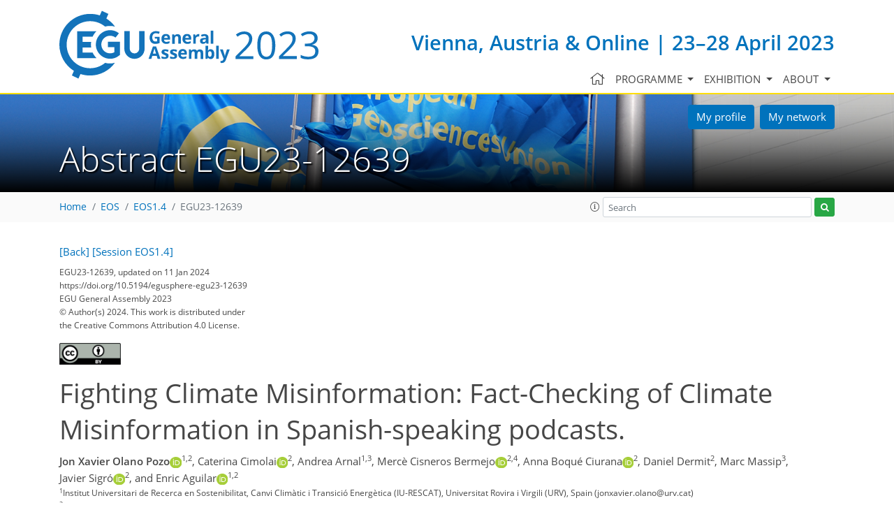

--- FILE ---
content_type: text/css
request_url: https://meetingorganizer.copernicus.org/webfiles/css/meetingorganizer-old.css
body_size: 3546
content:
/*>>============================== CO MO bridge ==============================<<*/

/* We know it is used */
.noscroll
{
	overflow: hidden;
}

.programme-selection-box:not(.row) {
	padding-top: 15px;
	padding-bottom: 15px;
}

#page_content_container #co_mto_globalContentContainer form#provisionalprogramme_navigationbar,
#page_content_container #co_mto_globalContentContainer form#sessionprogramme_navigationbar {
	width: 100% !important;
}

.provisionalprogramme_navigationbar_title {
	padding-top: 5px;
}

#sessionprogramme_navigationbar_pg_layer,
#meetingprogramme_navigationbar_pg_layer,
#provisionalprogramme_navigationbar_pg_layer
{
	max-height: 94vh;
	max-width: 85vw; /*90vw;*/
	overflow-y: auto;
}


/* M#34634 >> */
#sessionprogramme_navigationbar_pg_layer,
#provisionalprogramme_navigationbar_pg_layer,
#sessionSchedule_navigationbar_pg_layer,
#meetingprogramme_navigationbar_pg_layer
{
	position: fixed;
	z-index: 101;
	background-color: #fff;
	display: none;
	padding: 0 1em 1em 1em;
}
#sessionprogramme_navigationbar_pg_layer ul,
#specialinterestsprogramme_navigationbar_pg_layer ul,
#provisionalprogramme_navigationbar_pg_layer ul,
#sessionSchedule_navigationbar_pg_layer ul,
#meetingprogramme_navigationbar_pg_layer ul {
	margin-bottom: 0;
	padding-left: 0;
}
#sessionprogramme_navigationbar_pg_layer ul li,
#sessionprogramme_navigationbar_pg_layer ul ul li,
#meetingprogramme_navigationbar_pg_layer ul li,
#meetingprogramme_navigationbar_pg_layer ul ul li,
#specialinterestsprogramme_navigationbar_pg_layer ul li,
#specialinterestsprogramme_navigationbar_pg_layer ul ul li,
#sessionSchedule_navigationbar_pg_layer ul li,
#sessionSchedule_navigationbar_pg_layer ul ul li,
#provisionalprogramme_navigationbar_pg_layer ul li,
#provisionalprogramme_navigationbar_pg_layer ul ul li
{
	list-style-type: none;
	background-image: none;
	padding: 0;
}
@media all and (min-width: 992px){
	.programme-selector.group .row.checkbox{
		margin-top: 0!important; /* Fix Close btn */
	}
}
/* M#34634 << */


#sessionSchedule_navigationbar_pg_layer
{
	max-height: 94vh;
	max-width: 94vw;
	overflow-y: auto;
}

#sessionprogramme_navigationbar_pg_layer .checkbox label,
#meetingprogramme_navigationbar_pg_layer .checkbox label,
#sessionSchedule_navigationbar_pg_layer .checkbox label,
#provisionalprogramme_navigationbar_pg_layer .checkbox label {
	cursor: pointer;
	margin-bottom: 0;
	min-height: 20px;
	padding-left: 20px;
	display: inline-block;
	position: relative;
}

#sessionprogramme_navigationbar_pg_layer .checkbox input,
#provisionalprogramme_navigationbar_pg_layer .checkbox input,
#meetingprogramme_navigationbar_pg_layer .checkbox input {
	top: 6px;
	position: absolute;
	left: 0;
}

#sessionSchedule_navigationbar_pg_layer .checkbox input[type="radio"] {
	top: 6px;
}


#sessionprogramme_navigationbar,
#specialinterestsprogramme_navigationbar,
#provisionalprogramme_navigationbar,
#sessionSchedule_navigationbar,
#meetingprogramme_navigationbar {
	border: 1px solid #A4ADB6;
	display: block;
	margin-bottom: 1.5em;
	background-color: #E0E0E0;
	min-height: 2.5em;
}

#sessionprogramme_navigationbar.fixed,
#meetingprogramme_navigationbar.fixed,
#specialinterestsprogramme_navigationbar.fixed,
#sessionSchedule_navigationbar.fixed,
#provisionalprogramme_navigationbar.fixed {
	top: 0 !important;
	position: fixed !important;
	z-index: 2;
	left: 0;
	right: 0;
}


@media (max-width: 768px) {
	.co_mto_keyWordSelection-fieldsets .topicTable {
		width: 100% !important;
	}

	.co_mto_suggestionContainer select {
		width: 100%;
	}

	.co_mto_keyWordSelection-fieldsets .topicInputs {
		width: calc(100% - 50px) !important;
	}

	.co_mo_suggest_sos_tr-so input[type="checkbox"], .co_mo_suggest_sos input[type="checkbox"] {
		position: relative;
		top: 1px;
	}

	.border-bottom-shadow {
		border-bottom: 1px solid #c3c3c3 !important;
		border-bottom: 1px solid var(--table-border-color, #c3c3c3) !important;
	}

	.programme-selector {
		left: 0;
		right: 0;
	}

	#sessionprogramme_navigationbar_pg_layer {
		max-height: 85vh;
	}
}

@media (min-width: 768px) and (max-width: 991px) {
	.programme-selector {
		width: 50%;
	}
}

@media (max-width: 991px) {

	.programme-selector {
		left: 0;
		display: block;
		top: 55px;
	}

	.programme-selector-header {
		position: fixed;
		background-color: #fff;
		z-index: 10;
		margin-top: 0;
		min-height: 55px;
		top: 0;
		left: 0;
		width: 100%;
		padding: 10px;
		webkit-box-shadow: 0px 10px 5px -10px rgba(0, 0, 0, 0.5);
		-moz-box-shadow: 0px 10px 5px -10px rgba(0, 0, 0, 0.5);
		box-shadow: 0px 10px 5px -10px rgba(0, 0, 0, 0.5);
	}
}

@media (max-width: 500px) {
	#sessionprogramme_navigationbar_pg,
	#provisionalprogramme_navigationbar_pg {
		padding-left: 0 !important;
	}
}

@media (max-width: 420px) {
	#sessionprogramme_navigationbar_pg_view,
	#provisionalprogramme_navigationbar_pg_view {
		margin-left: 6px;
		padding-left: 0.4rem;
		padding-right: 0.4rem;
	}
}

@media (max-width: 400px) {
	#sessionprogramme_navigationbar_pg,
	#provisionalprogramme_navigationbar_pg {
		padding-left: 2px;
		padding-right: 0 !important;
	}

	#sessionprogramme_navigationbar_search .mobile-grid-75,
	#provisionalprogramme_navigationbar_search .mobile-grid-75 {
		width: 70% !important;
	}
}

@media (max-width: 350px) {

	#sessionprogramme_navigationbar_pg,
	#provisionalprogramme_navigationbar_pg {
		padding-left: 0;
		padding-right: 10px;
	}

	.programme-selection-box:not(.row) {
		max-width: 100% !important;
		margin-left: 4px !important;
	}

	#sessionprogramme_navigationbar_pg_view,
	#provisionalprogramme_navigationbar_pg_view {
		margin-left: 6px;
		padding-left: 0.3rem;
		padding-right: 0.3rem;
	}
}

/* Hacks */
@media (max-width: 991px) {
	#sessionprogramme_navigationbar_pg_layer .checkbox,
	#provisionalprogramme_navigationbar_pg_layer .checkbox {
		height: auto !important;
	}
}
@media (min-width: 992px) and (max-width: 1200px) {

	#sessionprogramme_navigationbar_search .grid-85,
	#provisionalprogramme_navigationbar_search .grid-85 {
		width: 83% !important;
	}

	#sessionprogramme_navigationbar_search .tablet-grid-25,
	#provisionalprogramme_navigationbar_search .tablet-grid-25 {
		width: 17% !important;
	}
}
@media (min-width: 992px) and (max-width: 992px) {
	.pl-lg-4 {
		padding-left: 0 !important;
	}
}
@-moz-document url-prefix() {
	#sessionprogramme_navigationbar_pg_layer .checkbox input[type="checkbox"],
	#provisionalprogramme_navigationbar_pg_layer .checkbox input[type="checkbox"] {
		top: 7px;
	}
}

/* Safary styles */
@supports (-webkit-overflow-scrolling: touch) {
	.programme-selector {
		top: 0 !important;
	}
}

@media (max-width: 768px) {
	#meetingprogramme_navigationbar_pg_layer,
	#sessionSchedule_navigationbar_pg_layer {
		max-width: 100vw;
	}
}
@media not all and (min-resolution: .001dpcm) {
	@media {

		.programme-selector-header {
			position: relative;
		}

		@media (max-width: 991px) and (min-width: 768px) {
			.programme-selector {
				max-height: 100vh !important;
			}
		}
	}
}


/* MJML / HTML mailing */
.bg-primary {
	background-color: #0072bc !important
}

.table-hover .bg-primary:hover td, .table-hover .bg-primary:hover th, .table-hover tr:hover td.bg-primary, .table-hover tr:hover th.bg-primary {
	background-color: #005b96 !important
}

.bg-approved, .bg-assigned, .bg-reviewed, .bg-submitted, .bg-supported {
	background-color: #deffde !important
}

.table-hover .bg-approved:hover td, .table-hover .bg-approved:hover th, .table-hover .bg-assigned:hover td, .table-hover .bg-assigned:hover th, .table-hover .bg-reviewed:hover td, .table-hover .bg-reviewed:hover th, .table-hover .bg-submitted:hover td, .table-hover .bg-submitted:hover th, .table-hover .bg-supported:hover td, .table-hover .bg-supported:hover th, .table-hover tr:hover td.bg-approved, .table-hover tr:hover td.bg-assigned, .table-hover tr:hover td.bg-reviewed, .table-hover tr:hover td.bg-submitted, .table-hover tr:hover td.bg-supported, .table-hover tr:hover th.bg-approved, .table-hover tr:hover th.bg-assigned, .table-hover tr:hover th.bg-reviewed, .table-hover tr:hover th.bg-submitted, .table-hover tr:hover th.bg-supported {
	background-color: #b8ffb8 !important
}

.bg-accepted, .bg-notsupported, .bg-undernegotiation {
	background-color: #fcf8e3 !important
}

.table-hover .bg-accepted:hover td, .table-hover .bg-accepted:hover th, .table-hover .bg-notsupported:hover td, .table-hover .bg-notsupported:hover th, .table-hover .bg-undernegotiation:hover td, .table-hover .bg-undernegotiation:hover th, .table-hover tr:hover td.bg-accepted, .table-hover tr:hover td.bg-notsupported, .table-hover tr:hover td.bg-undernegotiation, .table-hover tr:hover th.bg-accepted, .table-hover tr:hover th.bg-notsupported, .table-hover tr:hover th.bg-undernegotiation {
	background-color: #f8efc0 !important
}

.bg-declined, .bg-rejected {
	background-color: #f2dede !important
}

.table-hover .bg-declined:hover td, .table-hover .bg-declined:hover th, .table-hover .bg-rejected:hover td, .table-hover .bg-rejected:hover th, .table-hover tr:hover td.bg-declined, .table-hover tr:hover td.bg-rejected, .table-hover tr:hover th.bg-declined, .table-hover tr:hover th.bg-rejected {
	background-color: #e7c3c3 !important
}

.bg-inreview, .bg-pending {
	background-color: #fff !important
}

.table-hover .bg-inreview:hover td, .table-hover .bg-inreview:hover th, .table-hover .bg-pending:hover td, .table-hover .bg-pending:hover th, .table-hover tr:hover td.bg-inreview, .table-hover tr:hover td.bg-pending, .table-hover tr:hover th.bg-inreview, .table-hover tr:hover th.bg-pending {
	background-color: #ececec !important
}

.bg-recommended {
	background-color: #d9edf7 !important
}

.table-hover .bg-recommended:hover td, .table-hover .bg-recommended:hover th, .table-hover tr:hover td.bg-recommended, .table-hover tr:hover th.bg-recommended {
	background-color: #b9def0 !important
}

.bg-withdrawn {
	background-color: #fff;
	background-image: url([data-uri]);
	background-attachment: fixed
}
/* MJML / HTML Tags */
.tags.list-inline-item {
	margin-right: 0
}

.tags .btn-tag {
	color: rgba(50, 50, 50, .9);
	background-color: transparent;
	background-image: none;
	border-color: rgba(50, 50, 50, .25)
}

.tags .btn-tag:hover {
	color: #fff;
	background-color: rgba(50, 50, 50, .9);
	border-color: rgba(50, 50, 50, .9)
}

.tags .btn-tag.focus, .tags .btn-tag:focus {
	-webkit-box-shadow: 0 0 0 .2rem rgba(50, 50, 50, .5);
	box-shadow: 0 0 0 .2rem rgba(50, 50, 50, .5)
}

.tags .btn-tag.disabled, .tags .btn-tag:disabled {
	color: rgba(50, 50, 50, .9);
	background-color: transparent
}

.show > .tags .btn-tag.dropdown-toggle, .tags .btn-tag:not([disabled]):not(.disabled).active, .tags .btn-tag:not([disabled]):not(.disabled):active {
	color: #fff;
	background-color: rgba(50, 50, 50, .9);
	border-color: rgba(50, 50, 50, .9)
}

/* twitter-typeahead can be removed if twitter library of SO1 is removed */
.twitter-typeahead .tt-menu {
	cursor: pointer;
	position: absolute;
	top: 100%;
	left: 0;
	z-index: 1000;
	display: none;
	float: left;
	min-width: 160px;
	padding: 5px 0;
	margin: 2px 0 0;
	font-size: 1rem;
	color: #373a3c;
	text-align: left;
	list-style: none;
	background-color: #fff;
	background-clip: padding-box;
	border: 1px solid rgba(0, 0, 0, .15);
	border-radius: .25rem
}
.twitter-typeahead .tt-suggestion {
	display: block;
	width: 100%;
	padding: 3px 20px;
	clear: both;
	font-weight: 400;
	line-height: 1.5;
	color: #373a3c;
	text-align: inherit;
	white-space: nowrap;
	background: 0 0;
	border: 0
}
.twitter-typeahead .tt-suggestion:focus, .twitter-typeahead .tt-suggestion:hover {
	color: #2b2d2f;
	text-decoration: none;
	background-color: #f5f5f5
}
.twitter-typeahead .active.tt-suggestion, .twitter-typeahead .active.tt-suggestion:focus, .twitter-typeahead .active.tt-suggestion:hover, .twitter-typeahead .tt-suggestion.tt-cursor, .twitter-typeahead .tt-suggestion.tt-cursor:focus, .twitter-typeahead .tt-suggestion.tt-cursor:hover {
	color: #fff;
	text-decoration: none;
	background-color: #0275d8;
	outline: 0
}
.twitter-typeahead .disabled.tt-suggestion, .twitter-typeahead .disabled.tt-suggestion:focus, .twitter-typeahead .disabled.tt-suggestion:hover {
	color: #818a91
}
.twitter-typeahead .disabled.tt-suggestion:focus, .twitter-typeahead .disabled.tt-suggestion:hover {
	text-decoration: none;
	cursor: not-allowed;
	background-color: transparent;
	background-image: none
}
.twitter-typeahead {
	width: 100%
}
.input-group .twitter-typeahead {
	display: block !important
}
.input-group .twitter-typeahead .tt-menu {
	top: 2.375rem !important
}







/**
====== FROM THE TAO bridge, 2023-01-25 /
 */




























.co_mto_abstractWithdrawn
{
	color: red;
}
.co_mto_abstractNotPresented
{
	color: red;
	font-weight: bold;
}


.co_mto_explanation[data-explanation]
{
	position: relative;
	text-decoration: underline dotted blue;
	cursor: help;
}
	.co_mto_explanation[data-explanation]:hover
	{
		_font-weight: bold;
	}
		.co_mto_explanation[data-explanation]:hover::after
		{
			content: attr(data-explanation);
			position: absolute;
			left: 0;
			top: 1.5em;
			min-width: 10em;
			border: 1px blue dotted;
			border-radius: 6px;
			background-color: #ffffcc;
			padding: .5em;
			color: #000000;
			font-size: smaller;
			z-index: 1;
			text-align: left;
			font-weight: normal;
			margin-top: 1em;
		}



#listOfAbstracts .abstract_id{
	text-align: center;
	vertical-align: top;
	padding-right: .5em;
	padding-left: .5em;
}


.w-5{
	width: 5% !important;
}

.w-10{
	width: 10% !important;
}

.w-15{
	width: 15% !important;
}

.w-20{
	width: 20% !important;
}

.w-25{
	width: 25% !important;
}

.w-30{
	width: 30% !important;
}

.w-40{
	width: 40% !important;
}

.w-50{
	width: 50% !important;
}
.w-60{
	width: 60% !important;
}
.w-70{
	width: 70% !important;
}
.w-80{
	width: 80% !important;
}
.w-90{
	width: 90% !important;
}
.w-100{
	width: 100% !important;
}
.w-auto{
	width: auto !important;
}

#reusepopup,
#addssession,
#sessiondetails.co_mto_shadowedBox,
#editspg,
#addspg,
#editsession,
#comments{
	z-index: 100;
}

#reusepopup,
#addssession,
#sessiondetails.co_mto_shadowedBox,
.info-popup,
#editsession,
#comments{
	padding: 1rem;
	position: fixed;
	top: 50%;
	left:50%;
	transform: translate(-50%, -50%);
	background-color: #FFFFFF;
	max-height: 80vh;
	overflow-y: auto;
	overflow-x: hidden;
}

#addspg,
#editspg{
	padding: 1rem;
	position: fixed;
	top: 50%;
	left:50%;
	transform: translate(-50%, -50%);
	background-color: #FFFFFF;
	max-height: 80vh;
}

.info-popup{
	z-index: 200;
	max-height: 50vh;
	width: 40vw;
	overflow-y: scroll;
	border: 1px solid #aaaaaa;
	border-radius: 4px;
}

@media (max-width: 991px) {
	#reusepopup,
	#addssession,
	#sessiondetails.co_mto_shadowedBox,
	#editspg,
	#addspg,
	.info-popup,
    #editsession,
	#comments{
		top: 25%;
		left:50%;
		transform: translate(-50%, -25%);
	}
}

#reusepopup .co_table_bordered th,
#reusepopup .co_table_bordered th,
#co_mto_CFS-form .co_table_bordered th,
#reusepopup .co_table_bordered td,
#co_mto_CFS-form .co_table_bordered td{
	padding:5px;
	vertical-align: top;
}

#lightboxing,
#lightboxing200,
#lightboxing300{
	position: fixed;
	width: 100%;
	height: 100%;
	background-color: #ccc;
	left: 0;
	opacity: 0.8;
	top: 0;
}

#lightboxing{
	z-index: 99;
}

#lightboxing200{
	z-index: 199;
}

#lightboxing300{
	z-index: 299;
}


#co_mto_CFS-form .apl_addon_standard_action_link_list li a,
#co_mto_CFS-form .apl_addon_standard_action_link{
    padding-left: 0!important;
    background: none;
}

/*
.form-group label{
	font-weight:bold;
}
*/
.co_mto_SOTagging-modal
{
	position: fixed;
	z-index: 100;
	top: 50%;
	left: 50%;
	-webkit-transform: translate(-50%, -50%);
	-ms-transform: translate(-50%, -50%);
	transform: translate(-50%, -50%);
	height: auto;
	background-color: white;
}
.co_mto_SOTagging-overlay {
	display: none;
	background-color: #f0f0f0;
	top: 0;
	bottom: 0;
	left: 0;
	right: 0;
	position: fixed;
	opacity: .7;
	z-index: 2;
}


@media all and (-ms-high-contrast: none), (-ms-high-contrast: active) {
	/* IE10+ CSS styles go here */

	.programme-selector.group {
		min-width: 75%;
	}
}


@media all and (min-width: 992px){
	.programme-selector.group .row.checkbox{
		margin-top: -2rem;
	}
}

option:disabled {
	color: darkgray;
}

.ui-autocomplete
{
	/* avoud modal overlapping */
	z-index: 1051;
}

--- FILE ---
content_type: image/svg+xml
request_url: https://egu23.eu/template_egu23_logo_copernicus_meetings.svg
body_size: 44476
content:
<?xml version="1.0" encoding="utf-8"?>
<!-- Generator: Adobe Illustrator 26.3.1, SVG Export Plug-In . SVG Version: 6.00 Build 0)  -->
<svg version="1.1" id="Layer_1" xmlns="http://www.w3.org/2000/svg" xmlns:xlink="http://www.w3.org/1999/xlink" x="0px" y="0px"
	 viewBox="0 0 382.29 79.929" style="enable-background:new 0 0 382.29 79.929;" xml:space="preserve">
<style type="text/css">
	.st0{fill:#FFFFFF;}
	.st1{fill-rule:evenodd;clip-rule:evenodd;fill:#FFFFFF;}
</style>
<g>
	<path class="st0" d="M91.49,20.729l-0.131-2.907c-0.969-0.642-1.987-1.121-3.054-1.437c-1.056-0.315-2.161-0.473-3.315-0.473
		c-2.94,0-5.297,0.893-7.071,2.678c-1.764,1.786-2.646,4.175-2.646,7.169c0,2.101,0.446,3.974,1.339,5.617
		c0.903,1.644,2.182,2.945,3.837,3.903c1.654,0.958,3.402,1.437,5.242,1.437c1.459,0,2.901-0.169,4.327-0.506
		c1.066-0.25,2.139-0.773,3.217-1.568l0.343,0.327c-0.229,0.501-0.441,1.007-0.637,1.519c-1.274,0.632-2.559,1.11-3.854,1.437
		c-1.285,0.315-2.58,0.473-3.886,0.474c-2.678,0-5.035-0.517-7.071-1.551c-2.025-1.034-3.582-2.46-4.67-4.279
		c-1.089-1.829-1.633-3.892-1.633-6.189c0-2.297,0.55-4.349,1.649-6.157c1.099-1.818,2.651-3.222,4.654-4.213
		c2.014-1.001,4.485-1.502,7.414-1.502c1.535,0,3.331,0.251,5.389,0.751c1.023,0.24,1.856,0.419,2.499,0.539
		c-0.49,1.165-0.773,2.809-0.849,4.932H91.49L91.49,20.729z"/>
	<path class="st1" d="M94.373,30.234c0-1.502,0.348-2.858,1.045-4.066c0.697-1.219,1.671-2.171,2.923-2.858
		c1.263-0.686,2.694-1.029,4.295-1.029c2.319,0,4.175,0.686,5.569,2.058c1.393,1.372,2.089,3.201,2.09,5.487
		c0,2.7-0.909,4.845-2.727,6.434c-1.622,1.426-3.565,2.139-5.83,2.139c-2.177,0-3.952-0.729-5.324-2.188
		C95.053,34.741,94.373,32.748,94.373,30.234L94.373,30.234z M97.443,29.074c0,2.243,0.457,4.164,1.372,5.765
		c0.925,1.59,2.253,2.384,3.985,2.384c1.317,0,2.378-0.501,3.184-1.502c0.816-1.001,1.225-2.52,1.225-4.556
		c0-1.644-0.24-3.064-0.719-4.262c-0.479-1.208-1.11-2.085-1.894-2.629c-0.784-0.555-1.661-0.833-2.629-0.833
		c-0.86,0-1.639,0.218-2.335,0.653c-0.686,0.436-1.192,1.018-1.519,1.747C97.666,26.832,97.443,27.91,97.443,29.074L97.443,29.074z"
		/>
	<path class="st1" d="M116.771,25.58l2.286-2.025c0.577-0.511,1.067-0.832,1.47-0.964c0.642-0.207,1.393-0.31,2.254-0.31
		c1.938,0,3.505,0.599,4.703,1.796c1.197,1.198,1.796,2.743,1.796,4.638c0,0.947-0.136,1.884-0.408,2.809
		c-0.273,0.914-0.604,1.666-0.996,2.254c-0.392,0.577-0.833,1.061-1.323,1.453c-0.163,0.13-0.828,0.561-1.992,1.29l-0.653,0.474
		c-0.828,0.577-1.497,0.953-2.009,1.127c-0.501,0.185-1.078,0.277-1.731,0.278c-0.512,0-1.051-0.077-1.616-0.229
		c-0.567-0.142-1.16-0.354-1.78-0.637v2.303c0,2.362,0.033,4.028,0.098,4.997c0.033,0.425,0.169,0.729,0.408,0.915
		c0.24,0.196,0.746,0.294,1.519,0.294h0.882v0.915c-2.058-0.065-3.566-0.098-4.523-0.098c-1.056,0-2.401,0.033-4.034,0.098v-0.915
		h1.192c0.838,0,1.333-0.18,1.486-0.539c0.152-0.359,0.228-2.275,0.229-5.748V29.727c0-1.742-0.044-3.086-0.131-4.033
		c-0.044-0.457-0.153-0.756-0.326-0.898c-0.163-0.152-0.555-0.228-1.176-0.229h-1.274v-1.012c1.513-0.163,2.999-0.474,4.458-0.931
		l0.996-0.392c0.174,0,0.261,0.153,0.261,0.457l-0.049,1.731L116.771,25.58L116.771,25.58z M116.771,34.561
		c0.697,0.784,1.393,1.339,2.09,1.666c0.697,0.326,1.448,0.49,2.254,0.49c1.72,0,3.037-0.647,3.952-1.943
		c0.915-1.295,1.372-2.836,1.372-4.622c0-1.197-0.212-2.22-0.637-3.07c-0.414-0.86-1.024-1.529-1.829-2.008
		c-0.806-0.49-1.671-0.735-2.596-0.735c-0.653,0-1.296,0.13-1.927,0.392c-0.62,0.261-1.165,0.626-1.633,1.094
		c-0.469,0.457-0.767,0.882-0.898,1.274c-0.098,0.294-0.147,1.073-0.147,2.335V34.561L116.771,34.561z"/>
	<path class="st1" d="M134.587,30.168c0.054,2.145,0.604,3.772,1.649,4.883c1.045,1.11,2.417,1.666,4.115,1.666
		c0.762,0,1.518-0.125,2.27-0.375c0.751-0.25,1.496-0.626,2.237-1.127l0.278,0.245l-0.522,1.372
		c-0.904,0.522-1.835,0.914-2.793,1.176c-0.958,0.261-1.943,0.392-2.956,0.392c-2.21,0-3.996-0.697-5.356-2.09
		c-1.35-1.404-2.025-3.304-2.025-5.699c0-1.829,0.381-3.413,1.143-4.752c0.501-0.882,1.426-1.698,2.776-2.449
		c1.35-0.751,2.661-1.127,3.935-1.127c1.927,0,3.451,0.567,4.573,1.698c1.132,1.133,1.698,2.717,1.698,4.752l-0.033,0.964
		c-0.719,0.175-1.404,0.289-2.058,0.343c-1.165,0.087-2.782,0.131-4.85,0.131H134.587L134.587,30.168z M134.636,28.944
		c1.687,0.076,3.549,0.114,5.585,0.114c0.817,0,1.605-0.038,2.368-0.114v-0.915c0-0.958-0.191-1.867-0.572-2.727
		c-0.24-0.533-0.659-0.974-1.257-1.323c-0.599-0.359-1.29-0.539-2.074-0.539c-1.22,0-2.194,0.447-2.923,1.339
		C135.033,25.672,134.657,27.06,134.636,28.944L134.636,28.944z"/>
	<path class="st0" d="M152.778,25.971c0.435-0.413,0.909-0.958,1.421-1.633c0.609-0.795,1.175-1.339,1.698-1.633
		c0.523-0.294,1.072-0.441,1.649-0.441c0.599,0,1.056,0.071,1.372,0.212c0.152,0.065,0.228,0.169,0.229,0.31l-0.017,0.163
		c-0.163,0.882-0.256,2.118-0.277,3.707h-0.735c-0.251-0.555-0.55-0.947-0.898-1.176c-0.338-0.229-0.746-0.343-1.225-0.343
		c-0.642,0-1.241,0.218-1.796,0.653c-0.544,0.436-0.909,1.045-1.094,1.829c-0.185,0.784-0.278,2.325-0.278,4.622
		c0,1.513,0.06,2.787,0.18,3.821c0.043,0.381,0.152,0.621,0.327,0.719c0.413,0.229,1.023,0.343,1.829,0.343h0.98v0.947
		c-1.665-0.077-3.245-0.114-4.736-0.114c-1.448,0-2.88,0.038-4.295,0.114v-0.947l1.568-0.131c0.555-0.043,0.903-0.146,1.045-0.31
		c0.152-0.163,0.25-0.691,0.294-1.584c0.076-1.568,0.114-3.429,0.114-5.585c0-2.624-0.104-4.164-0.31-4.622
		c-0.142-0.294-0.588-0.441-1.339-0.441h-1.372v-0.947c1.056-0.12,1.997-0.272,2.825-0.457c0.827-0.196,1.562-0.441,2.204-0.735
		c0.152-0.076,0.277-0.114,0.376-0.115c0.12,0,0.201,0.033,0.245,0.098c0.044,0.065,0.065,0.212,0.065,0.441L152.778,25.971
		L152.778,25.971z"/>
	<path class="st0" d="M166.03,25.4l2.466-2.188c0.294-0.261,0.604-0.452,0.931-0.572c0.719-0.239,1.437-0.359,2.156-0.359
		c1.165,0,2.171,0.24,3.021,0.719c0.849,0.469,1.459,1.083,1.829,1.845c0.37,0.751,0.555,1.933,0.555,3.544l-0.082,5.144
		c0,1.775,0.076,2.798,0.229,3.07c0.206,0.349,0.609,0.523,1.208,0.523h1.176v0.947c-1.165-0.077-2.172-0.114-3.021-0.114
		c-0.828,0-1.715,0.038-2.662,0.114c0.207-2.123,0.31-4.991,0.31-8.606c0-1.458-0.131-2.493-0.392-3.103
		c-0.251-0.609-0.681-1.099-1.29-1.47c-0.599-0.37-1.323-0.555-2.172-0.555c-1.056,0-1.955,0.267-2.695,0.8
		c-0.73,0.534-1.181,1.122-1.355,1.764c-0.109,0.425-0.163,1.535-0.163,3.331c0,1.992,0.016,3.843,0.049,5.552
		c0.011,0.512,0.087,0.833,0.229,0.964c0.272,0.251,0.718,0.376,1.339,0.376h1.159v0.947c-1.84-0.077-3.304-0.114-4.393-0.114
		c-1.154,0-2.466,0.038-3.936,0.114v-0.947h1.176c0.806,0,1.273-0.185,1.405-0.555c0.141-0.381,0.212-2.645,0.212-6.793
		c0-1.862-0.022-3.32-0.065-4.376c-0.022-0.348-0.109-0.587-0.261-0.718c-0.153-0.131-0.583-0.196-1.29-0.196h-1.176v-0.931
		c0.936-0.109,1.774-0.256,2.515-0.441c0.74-0.185,1.573-0.468,2.498-0.849c0.098-0.043,0.191-0.065,0.277-0.065
		c0.174,0,0.261,0.126,0.261,0.376l-0.016,0.621L166.03,25.4L166.03,25.4z"/>
	<path class="st1" d="M184.467,14.981c0.501,0,0.93,0.185,1.29,0.555c0.359,0.359,0.539,0.795,0.539,1.306
		c0,0.512-0.18,0.947-0.539,1.307c-0.359,0.359-0.789,0.539-1.29,0.539c-0.512,0-0.947-0.18-1.307-0.539
		c-0.359-0.359-0.539-0.795-0.539-1.307c0-0.511,0.18-0.947,0.539-1.306C183.52,15.166,183.955,14.982,184.467,14.981
		L184.467,14.981z M185.773,22.216l0.392,0.245c-0.077,0.816-0.125,1.715-0.147,2.694c-0.077,3.179-0.114,5.525-0.114,7.038
		c0,1.416,0.049,2.624,0.147,3.625c0.043,0.392,0.146,0.664,0.31,0.816c0.163,0.153,0.555,0.267,1.176,0.343l1.11,0.147v0.947
		c-1.59-0.077-3.038-0.114-4.344-0.114c-1.285,0-2.58,0.038-3.887,0.114v-0.947l1.405-0.147c0.544-0.043,0.876-0.141,0.996-0.294
		c0.131-0.163,0.212-0.691,0.245-1.584c0.054-1.383,0.081-3.288,0.082-5.716c0-1.687-0.027-2.988-0.082-3.903
		c-0.022-0.337-0.12-0.577-0.294-0.718c-0.163-0.141-0.539-0.212-1.127-0.212h-1.225v-0.964c1.328-0.196,2.302-0.376,2.923-0.539
		C183.971,22.885,184.782,22.607,185.773,22.216L185.773,22.216z"/>
	<path class="st0" d="M202.544,35.753l0.441,0.392l-0.67,1.045c-0.74,0.403-1.502,0.702-2.286,0.898
		c-0.784,0.207-1.584,0.31-2.401,0.31c-1.6,0-2.961-0.305-4.082-0.914c-1.111-0.609-1.971-1.491-2.58-2.646
		c-0.61-1.154-0.915-2.526-0.915-4.115c0-1.404,0.234-2.623,0.702-3.658c0.468-1.045,1.121-1.862,1.96-2.449
		c0.849-0.588,1.905-1.165,3.168-1.731c0.893-0.403,1.889-0.604,2.988-0.604c0.838,0,1.556,0.071,2.156,0.212
		c0.609,0.131,1.263,0.37,1.96,0.718c-0.273,1.437-0.42,2.874-0.441,4.311h-1.029v-0.817c0-0.697-0.104-1.186-0.31-1.47
		c-0.196-0.294-0.653-0.582-1.372-0.866c-0.719-0.283-1.503-0.424-2.352-0.425c-1.47,0-2.602,0.452-3.396,1.355
		c-0.795,0.893-1.192,2.232-1.192,4.017c0,2.297,0.588,4.137,1.764,5.52c1.056,1.252,2.416,1.878,4.083,1.878
		c0.653,0,1.295-0.082,1.927-0.245C201.297,36.308,201.923,36.069,202.544,35.753L202.544,35.753z"/>
	<path class="st0" d="M217.878,38.072l0.196-2.939l-0.964,1.045c-0.751,0.817-1.519,1.394-2.303,1.731
		c-0.773,0.327-1.731,0.49-2.874,0.49c-0.98,0-1.824-0.207-2.531-0.621c-0.708-0.413-1.225-0.947-1.552-1.6
		c-0.316-0.664-0.473-1.709-0.473-3.135c0-0.74,0.016-1.6,0.049-2.58l0.049-2.629c0-1.84-0.054-2.863-0.163-3.07
		c-0.098-0.207-0.441-0.31-1.029-0.31h-1.453v-0.898c1.48-0.131,2.846-0.403,4.099-0.817l1.355-0.506
		c0.185,0,0.277,0.136,0.278,0.408l-0.114,1.666c-0.153,2.308-0.229,4.453-0.229,6.434c0,1.982,0.082,3.25,0.245,3.805
		c0.163,0.544,0.506,1.002,1.029,1.372c0.522,0.359,1.159,0.539,1.91,0.539c1.013,0,1.938-0.327,2.776-0.98
		c0.849-0.653,1.404-1.311,1.666-1.976c0.141-0.381,0.212-1.529,0.212-3.446c0-3.222-0.06-4.975-0.18-5.258
		c-0.109-0.229-0.599-0.343-1.47-0.343h-1.29v-0.898c1.121-0.131,2.074-0.283,2.858-0.457c0.784-0.174,1.611-0.435,2.482-0.784
		c0.109-0.054,0.207-0.081,0.294-0.082c0.185,0,0.277,0.104,0.278,0.31l-0.065,1.519c-0.163,3.723-0.245,7.001-0.245,9.831
		c0,1.59,0.082,2.498,0.245,2.727c0.24,0.338,0.756,0.506,1.552,0.506h0.947v0.947c-1.361-0.077-2.515-0.114-3.462-0.114
		C219.293,37.958,218.585,37.996,217.878,38.072L217.878,38.072z"/>
	<path class="st0" d="M226.811,33.075v1.061c0,0.849,0.076,1.377,0.229,1.584c0.283,0.349,0.832,0.686,1.649,1.012
		c0.827,0.327,1.676,0.49,2.547,0.49c1.121,0,2.036-0.299,2.744-0.898c0.707-0.609,1.061-1.333,1.061-2.172
		c0-0.664-0.207-1.197-0.62-1.6c-0.414-0.403-1.204-0.724-2.368-0.964c-2.167-0.435-3.598-0.816-4.295-1.143
		c-0.697-0.326-1.22-0.762-1.568-1.306c-0.349-0.544-0.523-1.203-0.523-1.976c0-1.448,0.523-2.623,1.568-3.527
		c1.056-0.903,2.547-1.355,4.474-1.355c1.524,0,3.042,0.305,4.556,0.915c-0.087,0.741-0.158,1.982-0.213,3.723h-0.963
		c-0.022-0.958-0.126-1.589-0.31-1.894c-0.251-0.403-0.708-0.767-1.372-1.094c-0.664-0.327-1.372-0.49-2.123-0.49
		c-0.991,0-1.786,0.256-2.384,0.768c-0.588,0.501-0.882,1.132-0.882,1.894c0,0.73,0.234,1.279,0.702,1.649
		c0.468,0.381,1.763,0.784,3.886,1.208c1.568,0.316,2.602,0.61,3.103,0.882c0.5,0.272,0.903,0.686,1.208,1.241
		c0.304,0.555,0.457,1.192,0.457,1.911c0,1.47-0.632,2.738-1.894,3.805c-1.252,1.067-2.929,1.6-5.03,1.6
		c-1.339,0-2.842-0.212-4.507-0.637c-0.294-0.076-0.441-0.19-0.441-0.343l0.049-0.229c0.044-0.163,0.081-0.452,0.114-0.866
		c0.098-1.056,0.147-1.877,0.147-2.466l-0.016-0.784H226.811L226.811,33.075z"/>
	<path class="st0" d="M271.571,18.362l-4.85,10.092c-1.818,3.789-3.31,7.099-4.474,9.929h-0.653
		c-0.403-0.969-1.557-3.456-3.462-7.463l-5.846-12.101v12.623c0,2.94,0.114,4.611,0.343,5.014c0.239,0.392,0.968,0.588,2.188,0.588
		h0.604v1.029c-1.514-0.077-2.743-0.114-3.691-0.114c-0.686,0-2.052,0.038-4.099,0.114v-1.029h1.061c0.719,0,1.197-0.103,1.437-0.31
		c0.239-0.207,0.386-0.582,0.441-1.127c0.141-1.524,0.212-3.167,0.212-4.932v-9.243c0-2.232-0.049-3.707-0.147-4.425
		c-0.044-0.37-0.207-0.653-0.49-0.849c-0.273-0.196-0.822-0.294-1.65-0.294h-0.866v-1.029c1.894,0.077,3.086,0.114,3.576,0.114
		c0.621,0,1.502-0.038,2.645-0.114c1.317,2.929,2.836,6.156,4.556,9.684l4.295,8.835l3.968-8.181
		c1.393-2.863,2.983-6.308,4.768-10.337c1.361,0.077,2.318,0.114,2.874,0.114c0.642,0,1.801-0.038,3.478-0.114v1.029h-1.061
		c-0.958,0-1.546,0.169-1.764,0.506c-0.207,0.326-0.31,1.519-0.31,3.576v11.937c0,2.657,0.109,4.181,0.327,4.573
		c0.229,0.392,0.854,0.588,1.878,0.588h0.931v1.029c-1.514-0.077-2.961-0.114-4.344-0.114c-1.524,0-3.119,0.038-4.785,0.114v-1.029
		h1.078c0.86,0,1.377-0.185,1.551-0.555c0.185-0.381,0.277-1.997,0.277-4.85V18.362L271.571,18.362z"/>
	<path class="st1" d="M282.529,30.168c0.054,2.145,0.604,3.772,1.65,4.883c1.045,1.11,2.417,1.666,4.115,1.666
		c0.762,0,1.518-0.125,2.27-0.375c0.751-0.25,1.497-0.626,2.237-1.127l0.278,0.245l-0.523,1.372
		c-0.904,0.522-1.834,0.914-2.792,1.176c-0.959,0.261-1.943,0.392-2.956,0.392c-2.21,0-3.996-0.697-5.356-2.09
		c-1.35-1.404-2.025-3.304-2.025-5.699c0-1.829,0.381-3.413,1.143-4.752c0.5-0.882,1.426-1.698,2.776-2.449
		c1.35-0.751,2.662-1.127,3.936-1.127c1.927,0,3.451,0.567,4.572,1.698c1.132,1.133,1.698,2.717,1.698,4.752l-0.032,0.964
		c-0.719,0.175-1.404,0.289-2.058,0.343c-1.165,0.087-2.782,0.131-4.85,0.131H282.529L282.529,30.168z M282.578,28.944
		c1.687,0.076,3.549,0.114,5.585,0.114c0.816,0,1.605-0.038,2.368-0.114v-0.915c0-0.958-0.191-1.867-0.572-2.727
		c-0.24-0.533-0.659-0.974-1.257-1.323c-0.599-0.359-1.29-0.539-2.074-0.539c-1.22,0-2.194,0.447-2.923,1.339
		C282.975,25.672,282.599,27.06,282.578,28.944L282.578,28.944z"/>
	<path class="st1" d="M298.549,30.168c0.054,2.145,0.604,3.772,1.649,4.883c1.045,1.11,2.417,1.666,4.115,1.666
		c0.762,0,1.518-0.125,2.27-0.375c0.751-0.25,1.497-0.626,2.237-1.127l0.278,0.245l-0.523,1.372
		c-0.904,0.522-1.835,0.914-2.792,1.176c-0.959,0.261-1.943,0.392-2.956,0.392c-2.21,0-3.996-0.697-5.356-2.09
		c-1.35-1.404-2.025-3.304-2.025-5.699c0-1.829,0.381-3.413,1.143-4.752c0.501-0.882,1.426-1.698,2.776-2.449
		c1.35-0.751,2.661-1.127,3.935-1.127c1.927,0,3.451,0.567,4.573,1.698c1.132,1.133,1.698,2.717,1.698,4.752l-0.033,0.964
		c-0.719,0.175-1.404,0.289-2.058,0.343c-1.165,0.087-2.782,0.131-4.85,0.131H298.549L298.549,30.168z M298.598,28.944
		c1.687,0.076,3.549,0.114,5.585,0.114c0.816,0,1.605-0.038,2.368-0.114v-0.915c0-0.958-0.191-1.867-0.572-2.727
		c-0.24-0.533-0.659-0.974-1.257-1.323c-0.599-0.359-1.29-0.539-2.074-0.539c-1.219,0-2.194,0.447-2.923,1.339
		C298.995,25.672,298.619,27.06,298.598,28.944L298.598,28.944z"/>
	<path class="st0" d="M316.594,25.237v6.401c0,1.666,0.054,2.733,0.163,3.201c0.109,0.469,0.326,0.833,0.653,1.094
		c0.338,0.261,0.762,0.392,1.274,0.392c0.315,0,0.62-0.06,0.914-0.18c0.305-0.131,0.604-0.321,0.898-0.572l0.474,0.572l-1.584,1.878
		c-0.349,0.119-0.686,0.212-1.012,0.278c-0.327,0.065-0.643,0.098-0.947,0.098c-0.806,0-1.486-0.147-2.041-0.441
		c-0.555-0.283-0.959-0.653-1.209-1.11c-0.25-0.468-0.375-1.17-0.375-2.107l0.049-3.152v-6.206c-0.839,0-1.704,0.038-2.597,0.114
		v-0.702c0.936-0.359,1.802-0.735,2.597-1.127c-0.011-1.556-0.055-3.244-0.131-5.062c1.263-0.533,2.171-0.963,2.727-1.29
		l0.424,0.327c-0.087,0.849-0.18,2.858-0.277,6.026c1.328,0,2.411-0.016,3.25-0.049l1.306-0.065l-0.18,1.682l-0.669-0.016
		l-3.136,0.016H316.594L316.594,25.237z"/>
	<path class="st1" d="M326.326,14.981c0.501,0,0.93,0.185,1.29,0.555c0.359,0.359,0.539,0.795,0.539,1.306
		c0,0.512-0.18,0.947-0.539,1.307c-0.359,0.359-0.789,0.539-1.29,0.539c-0.512,0-0.947-0.18-1.306-0.539
		c-0.359-0.359-0.539-0.795-0.539-1.307c0-0.511,0.18-0.947,0.539-1.306C325.379,15.166,325.815,14.982,326.326,14.981
		L326.326,14.981z M327.633,22.216l0.392,0.245c-0.076,0.816-0.126,1.715-0.147,2.694c-0.077,3.179-0.114,5.525-0.114,7.038
		c0,1.416,0.049,2.624,0.147,3.625c0.044,0.392,0.146,0.664,0.31,0.816c0.163,0.153,0.555,0.267,1.176,0.343l1.11,0.147v0.947
		c-1.59-0.077-3.038-0.114-4.344-0.114c-1.285,0-2.58,0.038-3.886,0.114v-0.947l1.404-0.147c0.544-0.043,0.876-0.141,0.996-0.294
		c0.131-0.163,0.212-0.691,0.245-1.584c0.054-1.383,0.081-3.288,0.082-5.716c0-1.687-0.028-2.988-0.082-3.903
		c-0.022-0.337-0.12-0.577-0.294-0.718c-0.163-0.141-0.539-0.212-1.127-0.212h-1.225v-0.964c1.328-0.196,2.302-0.376,2.923-0.539
		C325.831,22.885,326.642,22.607,327.633,22.216L327.633,22.216z"/>
	<path class="st0" d="M337.088,25.4l2.466-2.188c0.294-0.261,0.604-0.452,0.931-0.572c0.719-0.239,1.437-0.359,2.156-0.359
		c1.164,0,2.171,0.24,3.021,0.719c0.849,0.469,1.459,1.083,1.829,1.845c0.37,0.751,0.555,1.933,0.555,3.544l-0.082,5.144
		c0,1.775,0.076,2.798,0.229,3.07c0.206,0.349,0.609,0.523,1.208,0.523h1.176v0.947c-1.165-0.077-2.172-0.114-3.021-0.114
		c-0.828,0-1.715,0.038-2.662,0.114c0.207-2.123,0.31-4.991,0.31-8.606c0-1.458-0.131-2.493-0.392-3.103
		c-0.251-0.609-0.681-1.099-1.29-1.47c-0.599-0.37-1.323-0.555-2.172-0.555c-1.056,0-1.954,0.267-2.694,0.8
		c-0.73,0.534-1.181,1.122-1.355,1.764c-0.109,0.425-0.163,1.535-0.163,3.331c0,1.992,0.016,3.843,0.049,5.552
		c0.011,0.512,0.087,0.833,0.229,0.964c0.272,0.251,0.718,0.376,1.339,0.376h1.159v0.947c-1.84-0.077-3.304-0.114-4.393-0.114
		c-1.154,0-2.466,0.038-3.936,0.114v-0.947h1.176c0.805,0,1.273-0.185,1.405-0.555c0.141-0.381,0.212-2.645,0.212-6.793
		c0-1.862-0.022-3.32-0.065-4.376c-0.022-0.348-0.109-0.587-0.261-0.718c-0.153-0.131-0.583-0.196-1.29-0.196h-1.176v-0.931
		c0.936-0.109,1.774-0.256,2.515-0.441c0.74-0.185,1.573-0.468,2.498-0.849c0.098-0.043,0.19-0.065,0.278-0.065
		c0.174,0,0.261,0.126,0.261,0.376l-0.016,0.621L337.088,25.4L337.088,25.4z"/>
	<path class="st1" d="M365.257,25.318c0.25,0.697,0.375,1.269,0.375,1.715c0,0.969-0.294,1.905-0.882,2.809
		c-0.588,0.893-1.426,1.617-2.515,2.172c-1.089,0.544-2.265,0.816-3.527,0.816l-0.768-0.016c-0.719,0.534-1.176,0.931-1.372,1.192
		c-0.185,0.261-0.277,0.517-0.277,0.768c0,0.414,0.212,0.74,0.637,0.98c0.424,0.24,1.29,0.359,2.596,0.359
		c0.501,0,1.219-0.016,2.156-0.049c1.339-0.054,2.308-0.081,2.907-0.082c0.86,0,1.518,0.142,1.976,0.425
		c0.457,0.272,0.849,0.757,1.176,1.453c0.326,0.686,0.49,1.464,0.49,2.335c0,1.219-0.37,2.384-1.11,3.495
		c-0.741,1.121-1.819,2.019-3.233,2.694c-1.416,0.675-3.043,1.012-4.883,1.012c-2.243,0-3.968-0.49-5.177-1.47
		c-1.208-0.969-1.813-2.167-1.813-3.593c0-0.882,0.315-1.775,0.947-2.678c1.132-0.534,2.085-1.073,2.857-1.617
		c-0.893-0.294-1.47-0.56-1.731-0.8c-0.251-0.25-0.375-0.566-0.375-0.947c0-0.457,0.125-0.909,0.375-1.355
		c0.141-0.272,0.501-0.604,1.078-0.996l1.584-1.127c-1.306-0.327-2.249-0.789-2.825-1.388c-0.762-0.805-1.143-1.834-1.143-3.086
		c0-1.099,0.283-2.101,0.849-3.005c0.566-0.903,1.399-1.616,2.498-2.139c1.405-0.664,2.76-0.996,4.066-0.996
		c0.827,0,1.551,0.109,2.172,0.327c0.631,0.218,1.273,0.588,1.927,1.11h1.372c1.415,0,2.514-0.043,3.299-0.131l0.18,0.343
		c-0.327,0.468-0.615,0.958-0.865,1.47H365.257L365.257,25.318z M362.775,27.898c0-1.36-0.349-2.455-1.045-3.282
		c-0.697-0.827-1.573-1.241-2.629-1.241c-1.045,0-1.889,0.338-2.531,1.012c-0.632,0.675-0.947,1.612-0.947,2.809
		c0,1.448,0.343,2.586,1.029,3.413c0.697,0.817,1.567,1.225,2.613,1.225c1.045,0,1.889-0.343,2.531-1.029
		C362.449,30.109,362.775,29.14,362.775,27.898L362.775,27.898z M358.333,38.301c-0.773,0-1.301,0.087-1.584,0.261
		c-0.915,0.588-1.47,1.061-1.665,1.421c-0.327,0.566-0.49,1.279-0.49,2.139c0,1.187,0.441,2.166,1.323,2.939
		c0.882,0.773,2.106,1.159,3.674,1.159c1.208,0,2.27-0.223,3.184-0.67c0.915-0.446,1.622-1.061,2.123-1.845
		c0.511-0.773,0.767-1.573,0.768-2.401c0-0.708-0.18-1.328-0.539-1.862c-0.349-0.534-0.768-0.877-1.258-1.029
		c-0.251-0.077-0.822-0.114-1.714-0.114H358.333L358.333,38.301z"/>
	<path class="st0" d="M371.724,33.075v1.061c0,0.849,0.076,1.377,0.229,1.584c0.283,0.349,0.832,0.686,1.649,1.012
		c0.827,0.327,1.676,0.49,2.547,0.49c1.121,0,2.036-0.299,2.743-0.898c0.708-0.609,1.061-1.333,1.061-2.172
		c0-0.664-0.207-1.197-0.621-1.6c-0.414-0.403-1.203-0.724-2.368-0.964c-2.167-0.435-3.598-0.816-4.295-1.143
		c-0.697-0.326-1.22-0.762-1.567-1.306c-0.349-0.544-0.523-1.203-0.523-1.976c0-1.448,0.523-2.623,1.568-3.527
		c1.056-0.903,2.547-1.355,4.475-1.355c1.524,0,3.042,0.305,4.556,0.915c-0.087,0.741-0.158,1.982-0.212,3.723h-0.963
		c-0.022-0.958-0.126-1.589-0.31-1.894c-0.251-0.403-0.708-0.767-1.372-1.094c-0.664-0.327-1.372-0.49-2.123-0.49
		c-0.991,0-1.785,0.256-2.384,0.768c-0.588,0.501-0.882,1.132-0.882,1.894c0,0.73,0.234,1.279,0.702,1.649
		c0.468,0.381,1.763,0.784,3.887,1.208c1.568,0.316,2.602,0.61,3.103,0.882c0.5,0.272,0.903,0.686,1.208,1.241
		c0.305,0.555,0.457,1.192,0.457,1.911c0,1.47-0.632,2.738-1.894,3.805c-1.253,1.067-2.929,1.6-5.03,1.6
		c-1.339,0-2.842-0.212-4.507-0.637c-0.294-0.076-0.441-0.19-0.441-0.343l0.049-0.229c0.044-0.163,0.081-0.452,0.114-0.866
		c0.098-1.056,0.147-1.877,0.147-2.466l-0.016-0.784H371.724L371.724,33.075z"/>
	<polygon class="st0" points="81.661,54.408 77.504,54.408 77.504,64.666 75.958,64.666 75.958,54.408 71.801,54.408 71.801,53.033 
		81.661,53.033 81.661,54.408 	"/>
	<path class="st0" d="M90.403,64.666h-1.469v-4.969c0-0.401-0.023-0.776-0.07-1.125c-0.047-0.354-0.133-0.63-0.258-0.828
		c-0.13-0.219-0.318-0.38-0.562-0.484c-0.245-0.109-0.562-0.164-0.953-0.164c-0.401,0-0.82,0.099-1.258,0.297
		c-0.438,0.198-0.857,0.451-1.258,0.758v6.516h-1.469V52.509h1.469v4.399c0.458-0.38,0.932-0.677,1.422-0.891
		c0.49-0.213,0.992-0.32,1.508-0.32c0.943,0,1.661,0.284,2.156,0.852c0.495,0.568,0.742,1.385,0.742,2.453V64.666L90.403,64.666z"/>
	<path class="st1" d="M100.536,60.455h-6.43c0,0.537,0.081,1.006,0.242,1.406c0.161,0.396,0.383,0.721,0.664,0.977
		c0.271,0.25,0.591,0.437,0.961,0.562c0.375,0.125,0.786,0.188,1.234,0.188c0.594,0,1.19-0.117,1.789-0.352
		c0.604-0.24,1.034-0.474,1.289-0.703h0.078v1.601c-0.495,0.209-1,0.383-1.516,0.524c-0.516,0.141-1.057,0.211-1.625,0.211
		c-1.448,0-2.578-0.391-3.391-1.172c-0.812-0.786-1.219-1.901-1.219-3.344c0-1.427,0.388-2.56,1.164-3.399
		c0.781-0.838,1.807-1.257,3.078-1.258c1.177,0,2.083,0.344,2.719,1.031c0.641,0.687,0.961,1.664,0.961,2.93V60.455L100.536,60.455z
		 M99.106,59.33c-0.005-0.771-0.201-1.367-0.586-1.789c-0.38-0.422-0.961-0.633-1.742-0.633c-0.787,0-1.414,0.232-1.883,0.695
		c-0.464,0.464-0.727,1.039-0.789,1.726H99.106L99.106,59.33z"/>
	<path class="st1" d="M116.114,56.549c0,0.516-0.091,0.995-0.273,1.438c-0.177,0.437-0.428,0.818-0.75,1.141
		c-0.401,0.401-0.875,0.703-1.422,0.906c-0.547,0.198-1.237,0.297-2.07,0.297h-1.547v4.336h-1.547V53.033h3.156
		c0.698,0,1.289,0.06,1.773,0.18c0.484,0.115,0.914,0.297,1.289,0.547c0.443,0.297,0.784,0.667,1.023,1.11
		C115.991,55.312,116.114,55.872,116.114,56.549L116.114,56.549z M114.505,56.588c0-0.401-0.071-0.75-0.211-1.047
		c-0.14-0.297-0.354-0.539-0.64-0.727c-0.25-0.161-0.537-0.276-0.86-0.344c-0.318-0.073-0.721-0.109-1.211-0.109h-1.531v4.648h1.305
		c0.625,0,1.133-0.055,1.524-0.164c0.39-0.115,0.708-0.294,0.953-0.539c0.245-0.25,0.416-0.513,0.516-0.789
		C114.452,57.241,114.504,56.932,114.505,56.588L114.505,56.588z"/>
	<path class="st0" d="M123.481,57.541h-0.078c-0.219-0.052-0.433-0.088-0.641-0.109c-0.203-0.026-0.445-0.039-0.727-0.039
		c-0.453,0-0.891,0.102-1.312,0.305c-0.422,0.198-0.828,0.456-1.219,0.774v6.195h-1.469v-8.727h1.469v1.289
		c0.583-0.469,1.096-0.799,1.539-0.992c0.448-0.198,0.904-0.297,1.367-0.297c0.255,0,0.44,0.008,0.555,0.023
		c0.115,0.011,0.286,0.034,0.515,0.07V57.541L123.481,57.541z"/>
	<path class="st1" d="M132.301,60.306c0,1.422-0.364,2.544-1.093,3.367c-0.73,0.823-1.706,1.234-2.93,1.234
		c-1.235,0-2.216-0.411-2.945-1.234c-0.724-0.823-1.086-1.945-1.086-3.367c0-1.422,0.362-2.544,1.086-3.367
		c0.729-0.828,1.711-1.242,2.945-1.242c1.224,0,2.2,0.414,2.93,1.242C131.937,57.762,132.301,58.884,132.301,60.306L132.301,60.306z
		 M130.786,60.306c0-1.13-0.221-1.969-0.664-2.516c-0.443-0.552-1.057-0.828-1.843-0.828c-0.797,0-1.417,0.276-1.86,0.828
		c-0.437,0.547-0.656,1.385-0.656,2.516c0,1.094,0.221,1.925,0.664,2.492c0.443,0.562,1.06,0.844,1.852,0.844
		c0.781,0,1.393-0.278,1.836-0.836C130.562,62.244,130.786,61.411,130.786,60.306L130.786,60.306z"/>
	<path class="st0" d="M139.27,53.931h-0.078c-0.162-0.047-0.372-0.094-0.633-0.141c-0.26-0.052-0.489-0.078-0.687-0.078
		c-0.63,0-1.089,0.141-1.375,0.422c-0.281,0.276-0.422,0.779-0.422,1.508v0.297h2.648v1.234h-2.602v7.492h-1.468v-7.492h-0.992
		v-1.234h0.992V55.65c0-1.036,0.258-1.831,0.773-2.383c0.516-0.557,1.26-0.836,2.235-0.836c0.328,0,0.622,0.015,0.883,0.047
		c0.266,0.031,0.508,0.068,0.727,0.109V53.931L139.27,53.931z"/>
	<path class="st1" d="M147.505,60.455h-6.43c0,0.537,0.08,1.006,0.242,1.406c0.161,0.396,0.382,0.721,0.664,0.977
		c0.271,0.25,0.591,0.437,0.961,0.562c0.375,0.125,0.786,0.188,1.234,0.188c0.594,0,1.19-0.117,1.789-0.352
		c0.604-0.24,1.034-0.474,1.289-0.703h0.078v1.601c-0.495,0.209-1,0.383-1.516,0.524c-0.516,0.141-1.057,0.211-1.625,0.211
		c-1.448,0-2.578-0.391-3.391-1.172c-0.813-0.786-1.219-1.901-1.219-3.344c0-1.427,0.388-2.56,1.164-3.399
		c0.781-0.838,1.807-1.257,3.078-1.258c1.177,0,2.083,0.344,2.719,1.031c0.641,0.687,0.961,1.664,0.961,2.93V60.455L147.505,60.455z
		 M146.075,59.33c-0.005-0.771-0.201-1.367-0.586-1.789c-0.38-0.422-0.961-0.633-1.742-0.633c-0.787,0-1.414,0.232-1.883,0.695
		c-0.463,0.464-0.726,1.039-0.789,1.726H146.075L146.075,59.33z"/>
	<path class="st0" d="M155.965,62.15c0,0.797-0.331,1.451-0.992,1.961c-0.656,0.51-1.555,0.765-2.695,0.766
		c-0.646,0-1.24-0.076-1.781-0.227c-0.537-0.156-0.987-0.326-1.351-0.508v-1.648h0.078c0.463,0.349,0.979,0.628,1.547,0.836
		c0.568,0.203,1.112,0.305,1.633,0.305c0.645,0,1.151-0.104,1.515-0.313c0.364-0.208,0.547-0.536,0.547-0.984
		c0-0.344-0.099-0.604-0.297-0.781c-0.198-0.177-0.578-0.328-1.14-0.453c-0.209-0.047-0.482-0.102-0.82-0.164
		c-0.334-0.062-0.638-0.13-0.914-0.203c-0.765-0.203-1.31-0.5-1.633-0.891c-0.318-0.396-0.477-0.88-0.477-1.453
		c0-0.359,0.073-0.698,0.219-1.015c0.151-0.318,0.377-0.601,0.68-0.852c0.292-0.245,0.661-0.437,1.109-0.578
		c0.453-0.146,0.958-0.218,1.516-0.219c0.521,0,1.047,0.065,1.578,0.195c0.536,0.125,0.982,0.279,1.336,0.461v1.57h-0.078
		c-0.375-0.276-0.831-0.507-1.367-0.695c-0.536-0.193-1.063-0.289-1.578-0.289c-0.536,0-0.99,0.104-1.36,0.313
		c-0.37,0.203-0.555,0.508-0.555,0.914c0,0.36,0.112,0.63,0.336,0.812c0.218,0.182,0.573,0.331,1.062,0.445
		c0.27,0.062,0.573,0.125,0.906,0.188c0.339,0.062,0.62,0.12,0.844,0.172c0.682,0.156,1.208,0.425,1.578,0.805
		C155.78,61.004,155.965,61.515,155.965,62.15L155.965,62.15z"/>
	<path class="st0" d="M164.301,62.15c0,0.797-0.331,1.451-0.992,1.961c-0.656,0.51-1.554,0.765-2.695,0.766
		c-0.646,0-1.239-0.076-1.781-0.227c-0.536-0.156-0.987-0.326-1.352-0.508v-1.648h0.078c0.463,0.349,0.979,0.628,1.547,0.836
		c0.568,0.203,1.112,0.305,1.633,0.305c0.646,0,1.151-0.104,1.516-0.313c0.365-0.208,0.547-0.536,0.547-0.984
		c0-0.344-0.099-0.604-0.297-0.781c-0.198-0.177-0.578-0.328-1.141-0.453c-0.208-0.047-0.482-0.102-0.82-0.164
		c-0.334-0.062-0.638-0.13-0.914-0.203c-0.766-0.203-1.31-0.5-1.633-0.891c-0.318-0.396-0.476-0.88-0.476-1.453
		c0-0.359,0.073-0.698,0.219-1.015c0.151-0.318,0.378-0.601,0.68-0.852c0.291-0.245,0.662-0.437,1.11-0.578
		c0.453-0.146,0.958-0.218,1.515-0.219c0.521,0,1.046,0.065,1.578,0.195c0.536,0.125,0.982,0.279,1.336,0.461v1.57h-0.078
		c-0.375-0.276-0.831-0.507-1.367-0.695c-0.537-0.193-1.062-0.289-1.578-0.289c-0.537,0-0.99,0.104-1.359,0.313
		c-0.37,0.203-0.555,0.508-0.555,0.914c0,0.36,0.112,0.63,0.336,0.812c0.219,0.182,0.573,0.331,1.062,0.445
		c0.271,0.062,0.573,0.125,0.907,0.188c0.338,0.062,0.619,0.12,0.844,0.172c0.682,0.156,1.208,0.425,1.578,0.805
		C164.116,61.004,164.301,61.515,164.301,62.15L164.301,62.15z"/>
	<path class="st1" d="M167.981,54.478h-1.656v-1.524h1.656V54.478L167.981,54.478z M167.887,64.666h-1.469v-8.727h1.469V64.666
		L167.887,64.666z"/>
	<path class="st1" d="M178.231,60.306c0,1.422-0.364,2.544-1.094,3.367c-0.729,0.823-1.706,1.234-2.93,1.234
		c-1.234,0-2.216-0.411-2.945-1.234c-0.724-0.823-1.086-1.945-1.086-3.367c0-1.422,0.362-2.544,1.086-3.367
		c0.729-0.828,1.711-1.242,2.945-1.242c1.224,0,2.2,0.414,2.93,1.242C177.866,57.762,178.231,58.884,178.231,60.306L178.231,60.306z
		 M176.715,60.306c0-1.13-0.221-1.969-0.664-2.516c-0.443-0.552-1.057-0.828-1.844-0.828c-0.797,0-1.417,0.276-1.859,0.828
		c-0.438,0.547-0.656,1.385-0.656,2.516c0,1.094,0.221,1.925,0.664,2.492c0.443,0.562,1.06,0.844,1.852,0.844
		c0.781,0,1.393-0.278,1.836-0.836C176.491,62.244,176.715,61.411,176.715,60.306L176.715,60.306z"/>
	<path class="st0" d="M187.801,64.666h-1.468v-4.969c0-0.401-0.024-0.776-0.07-1.125c-0.047-0.354-0.133-0.63-0.258-0.828
		c-0.131-0.219-0.318-0.38-0.562-0.484c-0.245-0.109-0.562-0.164-0.953-0.164c-0.401,0-0.82,0.099-1.258,0.297
		c-0.437,0.198-0.857,0.451-1.257,0.758v6.516h-1.469v-8.727h1.469v0.969c0.458-0.38,0.932-0.677,1.422-0.891
		c0.49-0.213,0.992-0.32,1.508-0.32c0.942,0,1.661,0.284,2.156,0.852c0.495,0.568,0.742,1.385,0.742,2.453V64.666L187.801,64.666z"
		/>
	<path class="st1" d="M197.411,64.666h-1.461v-0.93c-0.13,0.089-0.307,0.214-0.532,0.375c-0.218,0.156-0.432,0.281-0.64,0.375
		c-0.245,0.12-0.526,0.218-0.844,0.297c-0.318,0.083-0.69,0.125-1.117,0.125c-0.787,0-1.453-0.26-2-0.781
		c-0.547-0.521-0.821-1.185-0.821-1.992c0-0.661,0.141-1.195,0.422-1.601c0.287-0.411,0.693-0.734,1.219-0.969
		c0.531-0.235,1.169-0.393,1.914-0.477c0.745-0.083,1.544-0.146,2.399-0.188v-0.227c0-0.333-0.06-0.609-0.18-0.828
		c-0.115-0.219-0.281-0.391-0.5-0.516c-0.209-0.12-0.458-0.2-0.75-0.242c-0.292-0.041-0.597-0.062-0.914-0.062
		c-0.386,0-0.815,0.052-1.289,0.156c-0.474,0.099-0.964,0.245-1.469,0.438h-0.078v-1.492c0.286-0.078,0.7-0.164,1.242-0.258
		c0.541-0.094,1.076-0.141,1.601-0.141c0.615,0,1.148,0.052,1.602,0.156c0.458,0.099,0.854,0.271,1.187,0.516
		c0.328,0.24,0.578,0.549,0.75,0.93c0.172,0.381,0.258,0.852,0.258,1.414V64.666L197.411,64.666z M195.95,62.517v-2.43
		c-0.448,0.026-0.977,0.065-1.586,0.117c-0.604,0.052-1.084,0.128-1.437,0.227c-0.422,0.12-0.763,0.307-1.023,0.562
		c-0.26,0.25-0.39,0.596-0.39,1.039c0,0.5,0.15,0.878,0.453,1.133c0.302,0.25,0.763,0.375,1.383,0.375
		c0.515,0,0.986-0.099,1.414-0.297C195.189,63.041,195.585,62.799,195.95,62.517L195.95,62.517z"/>
	<polygon class="st0" points="201.723,64.666 200.255,64.666 200.255,52.509 201.723,52.509 201.723,64.666 	"/>
	<path class="st0" d="M219.356,63.822c-0.286,0.125-0.547,0.242-0.781,0.352c-0.229,0.109-0.531,0.224-0.906,0.344
		c-0.318,0.099-0.664,0.182-1.039,0.25c-0.37,0.073-0.779,0.109-1.226,0.11c-0.844,0-1.612-0.117-2.305-0.352
		c-0.688-0.24-1.287-0.612-1.797-1.117c-0.5-0.495-0.89-1.122-1.172-1.883c-0.281-0.766-0.422-1.654-0.422-2.664
		c0-0.958,0.135-1.815,0.406-2.57c0.271-0.755,0.662-1.393,1.172-1.914c0.495-0.505,1.091-0.891,1.789-1.156
		c0.703-0.266,1.482-0.399,2.336-0.399c0.625,0,1.247,0.076,1.867,0.227c0.625,0.151,1.317,0.417,2.078,0.797v1.836h-0.117
		c-0.641-0.536-1.276-0.927-1.906-1.172c-0.63-0.244-1.305-0.367-2.024-0.367c-0.589,0-1.12,0.097-1.594,0.289
		c-0.469,0.188-0.888,0.482-1.258,0.883c-0.359,0.39-0.641,0.885-0.844,1.484c-0.198,0.594-0.296,1.281-0.296,2.062
		c0,0.818,0.109,1.521,0.328,2.109c0.224,0.589,0.51,1.068,0.859,1.437c0.365,0.386,0.789,0.672,1.274,0.859
		c0.489,0.183,1.005,0.274,1.547,0.274c0.745,0,1.443-0.128,2.093-0.383c0.651-0.255,1.26-0.638,1.828-1.149h0.109V63.822
		L219.356,63.822z"/>
	<path class="st1" d="M228.864,60.306c0,1.422-0.364,2.544-1.093,3.367c-0.73,0.823-1.706,1.234-2.93,1.234
		c-1.235,0-2.216-0.411-2.945-1.234c-0.724-0.823-1.086-1.945-1.086-3.367c0-1.422,0.362-2.544,1.086-3.367
		c0.729-0.828,1.711-1.242,2.945-1.242c1.224,0,2.2,0.414,2.93,1.242C228.499,57.762,228.864,58.884,228.864,60.306L228.864,60.306z
		 M227.348,60.306c0-1.13-0.221-1.969-0.664-2.516c-0.443-0.552-1.057-0.828-1.843-0.828c-0.797,0-1.417,0.276-1.86,0.828
		c-0.437,0.547-0.656,1.385-0.656,2.516c0,1.094,0.221,1.925,0.664,2.492c0.443,0.562,1.06,0.844,1.852,0.844
		c0.781,0,1.393-0.278,1.836-0.836C227.124,62.244,227.348,61.411,227.348,60.306L227.348,60.306z"/>
	<path class="st0" d="M238.434,64.666h-1.469v-4.969c0-0.401-0.023-0.776-0.07-1.125c-0.047-0.354-0.133-0.63-0.258-0.828
		c-0.13-0.219-0.318-0.38-0.562-0.484c-0.245-0.109-0.562-0.164-0.953-0.164c-0.401,0-0.82,0.099-1.258,0.297
		c-0.438,0.198-0.857,0.451-1.258,0.758v6.516h-1.469v-8.727h1.469v0.969c0.458-0.38,0.932-0.677,1.422-0.891
		c0.489-0.213,0.992-0.32,1.508-0.32c0.942,0,1.661,0.284,2.156,0.852c0.495,0.568,0.742,1.385,0.742,2.453V64.666L238.434,64.666z"
		/>
	<path class="st1" d="M248.34,63.674c0,1.479-0.336,2.565-1.008,3.258c-0.672,0.693-1.706,1.039-3.102,1.039
		c-0.463,0-0.916-0.034-1.359-0.102c-0.438-0.062-0.87-0.154-1.297-0.273v-1.5h0.078c0.24,0.094,0.619,0.208,1.14,0.344
		c0.521,0.141,1.041,0.211,1.562,0.211c0.5,0,0.914-0.06,1.242-0.18c0.328-0.12,0.583-0.287,0.765-0.5
		c0.182-0.203,0.312-0.448,0.391-0.734c0.078-0.287,0.117-0.607,0.117-0.961v-0.797c-0.443,0.354-0.867,0.62-1.273,0.797
		c-0.401,0.172-0.914,0.258-1.539,0.258c-1.042,0-1.87-0.375-2.484-1.125c-0.609-0.755-0.914-1.818-0.914-3.188
		c0-0.75,0.104-1.396,0.312-1.938c0.213-0.547,0.502-1.018,0.867-1.414c0.338-0.37,0.75-0.656,1.234-0.86
		c0.484-0.208,0.966-0.312,1.445-0.313c0.505,0,0.927,0.052,1.266,0.156c0.344,0.099,0.706,0.253,1.086,0.461l0.094-0.375h1.375
		V63.674L248.34,63.674z M246.872,62.267v-4.758c-0.391-0.177-0.755-0.302-1.094-0.375c-0.334-0.078-0.667-0.117-1-0.117
		c-0.808,0-1.443,0.271-1.906,0.812c-0.464,0.542-0.695,1.328-0.695,2.36c0,0.979,0.172,1.721,0.516,2.227
		c0.344,0.505,0.914,0.758,1.711,0.758c0.427,0,0.854-0.081,1.281-0.242C246.116,62.765,246.512,62.543,246.872,62.267
		L246.872,62.267z"/>
	<path class="st0" d="M256.676,57.541h-0.078c-0.219-0.052-0.433-0.088-0.641-0.109c-0.203-0.026-0.445-0.039-0.727-0.039
		c-0.453,0-0.89,0.102-1.312,0.305c-0.422,0.198-0.828,0.456-1.219,0.774v6.195h-1.469v-8.727h1.469v1.289
		c0.583-0.469,1.096-0.799,1.539-0.992c0.448-0.198,0.904-0.297,1.367-0.297c0.255,0,0.44,0.008,0.555,0.023
		c0.115,0.011,0.286,0.034,0.515,0.07V57.541L256.676,57.541z"/>
	<path class="st1" d="M265.364,60.455h-6.43c0,0.537,0.081,1.006,0.242,1.406c0.161,0.396,0.383,0.721,0.664,0.977
		c0.27,0.25,0.591,0.437,0.961,0.562c0.375,0.125,0.787,0.188,1.235,0.188c0.594,0,1.19-0.117,1.789-0.352
		c0.604-0.24,1.034-0.474,1.289-0.703h0.078v1.601c-0.495,0.209-1,0.383-1.516,0.524c-0.515,0.141-1.057,0.211-1.625,0.211
		c-1.448,0-2.578-0.391-3.39-1.172c-0.813-0.786-1.219-1.901-1.219-3.344c0-1.427,0.388-2.56,1.164-3.399
		c0.782-0.838,1.807-1.257,3.078-1.258c1.177,0,2.083,0.344,2.719,1.031c0.64,0.687,0.961,1.664,0.961,2.93V60.455L265.364,60.455z
		 M263.934,59.33c-0.005-0.771-0.201-1.367-0.586-1.789c-0.381-0.422-0.961-0.633-1.743-0.633c-0.786,0-1.414,0.232-1.883,0.695
		c-0.464,0.464-0.727,1.039-0.789,1.726H263.934L263.934,59.33z"/>
	<path class="st0" d="M273.825,62.15c0,0.797-0.331,1.451-0.992,1.961c-0.656,0.51-1.555,0.765-2.695,0.766
		c-0.646,0-1.24-0.076-1.781-0.227c-0.536-0.156-0.987-0.326-1.351-0.508v-1.648h0.078c0.463,0.349,0.979,0.628,1.547,0.836
		c0.568,0.203,1.112,0.305,1.633,0.305c0.645,0,1.151-0.104,1.515-0.313c0.365-0.208,0.547-0.536,0.547-0.984
		c0-0.344-0.099-0.604-0.297-0.781c-0.198-0.177-0.578-0.328-1.141-0.453c-0.208-0.047-0.482-0.102-0.82-0.164
		c-0.333-0.062-0.638-0.13-0.914-0.203c-0.765-0.203-1.31-0.5-1.633-0.891c-0.318-0.396-0.477-0.88-0.477-1.453
		c0-0.359,0.073-0.698,0.219-1.015c0.15-0.318,0.377-0.601,0.68-0.852c0.291-0.245,0.661-0.437,1.109-0.578
		c0.453-0.146,0.959-0.218,1.516-0.219c0.521,0,1.047,0.065,1.578,0.195c0.536,0.125,0.982,0.279,1.336,0.461v1.57h-0.078
		c-0.375-0.276-0.831-0.507-1.367-0.695c-0.536-0.193-1.062-0.289-1.578-0.289c-0.537,0-0.99,0.104-1.359,0.313
		c-0.37,0.203-0.555,0.508-0.555,0.914c0,0.36,0.112,0.63,0.336,0.812c0.219,0.182,0.573,0.331,1.062,0.445
		c0.271,0.062,0.573,0.125,0.906,0.188c0.338,0.062,0.619,0.12,0.844,0.172c0.682,0.156,1.208,0.425,1.578,0.805
		C273.64,61.004,273.824,61.515,273.825,62.15L273.825,62.15z"/>
	<path class="st0" d="M282.161,62.15c0,0.797-0.331,1.451-0.992,1.961c-0.656,0.51-1.555,0.765-2.695,0.766
		c-0.646,0-1.24-0.076-1.781-0.227c-0.537-0.156-0.987-0.326-1.352-0.508v-1.648h0.078c0.464,0.349,0.979,0.628,1.547,0.836
		c0.567,0.203,1.112,0.305,1.633,0.305c0.646,0,1.151-0.104,1.515-0.313c0.364-0.208,0.547-0.536,0.547-0.984
		c0-0.344-0.099-0.604-0.297-0.781c-0.198-0.177-0.578-0.328-1.14-0.453c-0.209-0.047-0.482-0.102-0.82-0.164
		c-0.334-0.062-0.638-0.13-0.914-0.203c-0.765-0.203-1.31-0.5-1.633-0.891c-0.318-0.396-0.476-0.88-0.476-1.453
		c0-0.359,0.073-0.698,0.219-1.015c0.151-0.318,0.377-0.601,0.68-0.852c0.292-0.245,0.661-0.437,1.11-0.578
		c0.453-0.146,0.958-0.218,1.515-0.219c0.521,0,1.047,0.065,1.578,0.195c0.536,0.125,0.982,0.279,1.336,0.461v1.57h-0.078
		c-0.375-0.276-0.831-0.507-1.367-0.695c-0.537-0.193-1.062-0.289-1.578-0.289c-0.536,0-0.99,0.104-1.359,0.313
		c-0.37,0.203-0.555,0.508-0.555,0.914c0,0.36,0.112,0.63,0.336,0.812c0.219,0.182,0.573,0.331,1.063,0.445
		c0.27,0.062,0.572,0.125,0.906,0.188c0.338,0.062,0.62,0.12,0.844,0.172c0.682,0.156,1.208,0.425,1.578,0.805
		C281.976,61.004,282.161,61.515,282.161,62.15L282.161,62.15z"/>
	<path class="st1" d="M298.676,54.369c0.474,0.521,0.836,1.159,1.086,1.914c0.255,0.755,0.383,1.612,0.383,2.57
		c0,0.958-0.131,1.818-0.391,2.578c-0.255,0.755-0.615,1.386-1.078,1.89c-0.479,0.526-1.047,0.922-1.703,1.187
		c-0.651,0.266-1.396,0.399-2.235,0.399c-0.818,0-1.563-0.136-2.234-0.406c-0.667-0.271-1.234-0.664-1.703-1.18
		c-0.469-0.516-0.831-1.148-1.086-1.898c-0.25-0.75-0.375-1.607-0.375-2.57c0-0.948,0.125-1.797,0.375-2.547
		c0.25-0.755,0.615-1.401,1.093-1.938c0.459-0.51,1.026-0.901,1.703-1.172c0.682-0.271,1.424-0.406,2.226-0.406
		c0.833,0,1.581,0.138,2.242,0.414C297.647,53.476,298.213,53.864,298.676,54.369L298.676,54.369z M298.536,58.853
		c0-1.51-0.339-2.674-1.016-3.492c-0.678-0.823-1.602-1.234-2.774-1.234c-1.182,0-2.112,0.411-2.789,1.234
		c-0.672,0.818-1.008,1.982-1.008,3.492c0,1.526,0.344,2.695,1.031,3.508c0.688,0.807,1.61,1.211,2.766,1.211
		c1.157,0,2.076-0.403,2.758-1.211C298.192,61.549,298.536,60.379,298.536,58.853L298.536,58.853z"/>
	<path class="st0" d="M307.926,57.541h-0.078c-0.219-0.052-0.433-0.088-0.641-0.109c-0.203-0.026-0.445-0.039-0.727-0.039
		c-0.453,0-0.89,0.102-1.312,0.305c-0.422,0.198-0.828,0.456-1.219,0.774v6.195h-1.469v-8.727h1.469v1.289
		c0.583-0.469,1.096-0.799,1.539-0.992c0.448-0.198,0.904-0.297,1.367-0.297c0.255,0,0.44,0.008,0.555,0.023
		c0.114,0.011,0.286,0.034,0.515,0.07V57.541L307.926,57.541z"/>
	<path class="st1" d="M316.387,63.674c0,1.479-0.336,2.565-1.008,3.258c-0.672,0.693-1.706,1.039-3.102,1.039
		c-0.464,0-0.917-0.034-1.36-0.102c-0.437-0.062-0.87-0.154-1.297-0.273v-1.5h0.078c0.24,0.094,0.62,0.208,1.141,0.344
		c0.521,0.141,1.042,0.211,1.563,0.211c0.5,0,0.914-0.06,1.242-0.18c0.328-0.12,0.583-0.287,0.765-0.5
		c0.182-0.203,0.312-0.448,0.39-0.734c0.078-0.287,0.117-0.607,0.117-0.961v-0.797c-0.443,0.354-0.867,0.62-1.273,0.797
		c-0.401,0.172-0.914,0.258-1.539,0.258c-1.042,0-1.87-0.375-2.484-1.125c-0.609-0.755-0.914-1.818-0.914-3.188
		c0-0.75,0.104-1.396,0.312-1.938c0.214-0.547,0.502-1.018,0.867-1.414c0.338-0.37,0.75-0.656,1.234-0.86
		c0.484-0.208,0.966-0.312,1.446-0.313c0.505,0,0.927,0.052,1.266,0.156c0.343,0.099,0.705,0.253,1.086,0.461l0.094-0.375h1.375
		V63.674L316.387,63.674z M314.918,62.267v-4.758c-0.39-0.177-0.755-0.302-1.094-0.375c-0.333-0.078-0.667-0.117-1-0.117
		c-0.807,0-1.443,0.271-1.907,0.812c-0.463,0.542-0.695,1.328-0.695,2.36c0,0.979,0.172,1.721,0.515,2.227
		c0.344,0.505,0.914,0.758,1.711,0.758c0.427,0,0.854-0.081,1.281-0.242C314.163,62.765,314.559,62.543,314.918,62.267
		L314.918,62.267z"/>
	<path class="st1" d="M326.059,64.666h-1.461v-0.93c-0.131,0.089-0.308,0.214-0.531,0.375c-0.219,0.156-0.432,0.281-0.641,0.375
		c-0.245,0.12-0.526,0.218-0.844,0.297c-0.318,0.083-0.69,0.125-1.117,0.125c-0.787,0-1.453-0.26-2-0.781
		c-0.547-0.521-0.82-1.185-0.82-1.992c0-0.661,0.141-1.195,0.422-1.601c0.286-0.411,0.693-0.734,1.219-0.969
		c0.531-0.235,1.169-0.393,1.914-0.477c0.745-0.083,1.544-0.146,2.398-0.188v-0.227c0-0.333-0.06-0.609-0.18-0.828
		c-0.114-0.219-0.281-0.391-0.5-0.516c-0.209-0.12-0.458-0.2-0.75-0.242c-0.292-0.041-0.596-0.062-0.914-0.062
		c-0.386,0-0.815,0.052-1.289,0.156c-0.474,0.099-0.964,0.245-1.469,0.438h-0.078v-1.492c0.287-0.078,0.701-0.164,1.242-0.258
		c0.541-0.094,1.075-0.141,1.601-0.141c0.615,0,1.148,0.052,1.602,0.156c0.458,0.099,0.854,0.271,1.187,0.516
		c0.328,0.24,0.578,0.549,0.75,0.93c0.172,0.381,0.258,0.852,0.258,1.414V64.666L326.059,64.666z M324.598,62.517v-2.43
		c-0.448,0.026-0.977,0.065-1.586,0.117c-0.604,0.052-1.083,0.128-1.437,0.227c-0.422,0.12-0.763,0.307-1.024,0.562
		c-0.26,0.25-0.39,0.596-0.39,1.039c0,0.5,0.151,0.878,0.453,1.133c0.302,0.25,0.763,0.375,1.383,0.375
		c0.516,0,0.987-0.099,1.414-0.297C323.838,63.041,324.234,62.799,324.598,62.517L324.598,62.517z"/>
	<path class="st0" d="M336.184,64.666h-1.468v-4.969c0-0.401-0.023-0.776-0.07-1.125c-0.047-0.354-0.133-0.63-0.258-0.828
		c-0.131-0.219-0.318-0.38-0.562-0.484c-0.245-0.109-0.562-0.164-0.953-0.164c-0.401,0-0.82,0.099-1.258,0.297
		c-0.437,0.198-0.857,0.451-1.258,0.758v6.516h-1.469v-8.727h1.469v0.969c0.458-0.38,0.932-0.677,1.422-0.891
		c0.49-0.213,0.992-0.32,1.508-0.32c0.942,0,1.661,0.284,2.156,0.852c0.495,0.568,0.742,1.385,0.742,2.453V64.666L336.184,64.666z"
		/>
	<path class="st1" d="M340.59,54.478h-1.656v-1.524h1.656V54.478L340.59,54.478z M340.496,64.666h-1.468v-8.727h1.468V64.666
		L340.496,64.666z"/>
	<polygon class="st0" points="349.731,64.666 342.684,64.666 342.684,63.58 347.77,57.166 342.793,57.166 342.793,55.939 
		349.598,55.939 349.598,56.986 344.489,63.424 349.731,63.424 349.731,64.666 	"/>
	<path class="st1" d="M359.114,60.455h-6.43c0,0.537,0.081,1.006,0.242,1.406c0.161,0.396,0.383,0.721,0.664,0.977
		c0.27,0.25,0.591,0.437,0.961,0.562c0.375,0.125,0.787,0.188,1.235,0.188c0.594,0,1.19-0.117,1.789-0.352
		c0.604-0.24,1.034-0.474,1.289-0.703h0.078v1.601c-0.495,0.209-1,0.383-1.516,0.524c-0.515,0.141-1.057,0.211-1.625,0.211
		c-1.448,0-2.578-0.391-3.39-1.172c-0.813-0.786-1.219-1.901-1.219-3.344c0-1.427,0.388-2.56,1.164-3.399
		c0.782-0.838,1.807-1.257,3.078-1.258c1.177,0,2.083,0.344,2.719,1.031c0.64,0.687,0.961,1.664,0.961,2.93V60.455L359.114,60.455z
		 M357.684,59.33c-0.005-0.771-0.201-1.367-0.586-1.789c-0.381-0.422-0.961-0.633-1.743-0.633c-0.786,0-1.414,0.232-1.883,0.695
		c-0.464,0.464-0.727,1.039-0.789,1.726H357.684L357.684,59.33z"/>
	<path class="st0" d="M366.786,57.541h-0.078c-0.219-0.052-0.432-0.088-0.641-0.109c-0.203-0.026-0.446-0.039-0.727-0.039
		c-0.453,0-0.891,0.102-1.312,0.305c-0.422,0.198-0.828,0.456-1.219,0.774v6.195h-1.468v-8.727h1.468v1.289
		c0.584-0.469,1.096-0.799,1.539-0.992c0.448-0.198,0.904-0.297,1.367-0.297c0.255,0,0.44,0.008,0.555,0.023
		c0.114,0.011,0.286,0.034,0.516,0.07V57.541L366.786,57.541z"/>
	<path class="st0" d="M48.665,1.589c0.045,0.123,0.034,0.268-0.034,0.369c-0.235,0.235-0.559,0.257-0.85,0.324
		c-1.913,0.313-4.297,0.392-5.058,2.529c-0.403,1.869,0.403,3.525,1.175,5.058c1.645,2.999,3.928,5.74,6.233,8.47
		c1.857,3.043,0.515,7.038-0.828,9.88c-1.6,3.144-4.789,6.356-8.56,6.233c-1.074-0.056-2.204-0.638-2.574-1.712
		c0-0.078,0.078-0.157,0.157-0.201c2.384-0.336,5.069-1.164,6.053-3.693c0.795-2.26-0.034-4.632-0.94-6.59
		c-1.746-3.547-4.33-6.758-7.217-9.836c-1.589,1.153-3.278,2.708-3.927,4.509c-0.213,0.906-0.201,1.913-0.213,2.898l0.134,4.644
		l0.19,5.617l0.011,4.364c-0.235,6.199-0.582,12.364-4.163,17.176c-2.406,3.413-5.841,6.949-10.283,6.356
		c-2.204-0.291-4.397-2.249-5.024-4.386c-0.425-1.287-0.38-2.976,0.537-4.028c0.459-0.682,1.175-0.828,1.891-0.929
		c0.201,0.022,0.414,0.089,0.503,0.302c0.078,0.235,0.022,0.526-0.056,0.75c-0.481,1.276-1.275,2.898-0.403,4.252
		c0.705,1.018,1.779,1.432,2.831,1.779c1.119,0.302,2.35,0.078,3.133-0.85c1.488-1.869,1.824-4.219,2.182-6.568
		c0.358-2.932,0.481-5.964,0.47-9.052l-0.045-4.465l-0.224-5.606l-0.403-6.658c-0.157-1.309-1.074-2.607-2.316-3.189
		c-2.674-1.275-5.852-0.291-7.978,1.477c-3.883,3.346-5.169,7.922-5.751,12.711c-0.447,5.695-0.045,11.503,1.735,16.504
		c2.047,6.232,6.188,12.208,12.028,16.258c3.983,2.752,8.336,4.599,12.991,5.718c3.838,0.906,8.672,1.186,12.241-0.492
		c2.853-1.164,5.55-3.849,7.15-6.546c2.126-4.353,3.055-9.254,2.775-14.591c0-1.007-0.246-2.227,0.739-2.831
		c0.179-0.123,0.403-0.19,0.649-0.168c0.861,0.324,0.884,1.332,1.04,2.115c0.313,4.498-0.503,8.739-1.746,12.7
		c-1.969,6.344-6.725,13.013-13.091,16.057c-2.126,1.018-4.375,1.802-6.937,1.667c-3.48-0.045-6.837-0.403-9.936-1.354l-2.753-0.862
		l-4.028-1.455C14.023,73.48,7.936,67.74,4.758,61.664c-2.484-4.554-3.939-9.533-4.632-14.837
		c-0.627-6.77,1.153-12.924,3.939-18.474C6.492,23.509,10.912,18.373,15.947,16c0.985-0.481,2.014-0.884,3.077-1.209
		c1.567-0.447,3.111,0.134,4.118,1.41c1.074,1.343,1.555,2.931,2.159,4.476c0.09,0.168,0.235,0.38,0.436,0.425
		c0.235-0.034,0.38-0.28,0.548-0.459c1.902-3.983,4.968-7.642,8.594-10.764c2.551-1.891,4.867-4.33,7.284-6.568
		c1.387-1.175,2.741-2.395,4.554-2.54C47.468,0.805,48.217,0.94,48.665,1.589L48.665,1.589z"/>
</g>
</svg>
